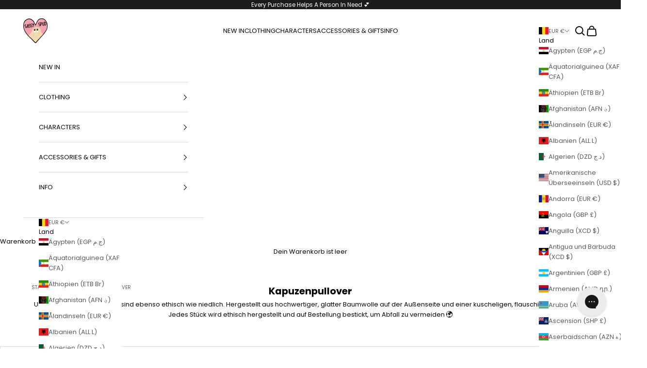

--- FILE ---
content_type: text/json
request_url: https://conf.config-security.com/model
body_size: 87
content:
{"title":"recommendation AI model (keras)","structure":"release_id=0x59:40:29:7b:3e:20:54:56:7d:39:3c:57:27:31:42:26:66:2e:34:6e:76:54:2e:30:68:29:72:31:21;keras;rzcmco3pc9cq8rcpfmj45bz4306y4okbc7q9jfvx06vcgigzs45smlb39nt5w1m38e1yhs71","weights":"../weights/5940297b.h5","biases":"../biases/5940297b.h5"}